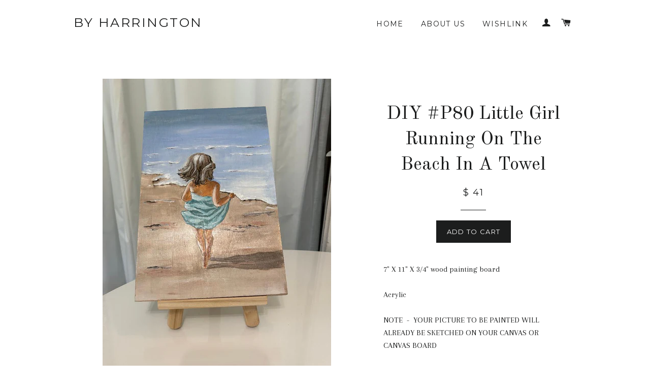

--- FILE ---
content_type: text/javascript
request_url: https://www.byharrington.com/cdn/shop/t/13/assets/social-buttons.js?v=11321258142971877191445617335
body_size: -80
content:
window.timberSocial=window.timberSocial||{},timberSocial.cacheSelectors=function(){timberSocial.cache={$shareButtons:$(".social-sharing")}},timberSocial.init=function(){timberSocial.cacheSelectors(),timberSocial.sliders()},timberSocial.socialSharing=function(){timberSocial.cacheSelectors();var $buttons=timberSocial.cache.$shareButtons,$shareLinks=$buttons.find("a"),permalink=$buttons.attr("data-permalink"),$fbLink=$(".share-facebook"),$twitLink=$(".share-twitter"),$pinLink=$(".share-pinterest"),$googleLink=$(".share-google");$fbLink.length&&$.getJSON("https://graph.facebook.com/?id="+permalink+"&callback=?",function(data){data.shares?$fbLink.find(".share-count").text(data.shares).addClass("is-loaded"):$fbLink.find(".share-count").remove()}),$twitLink.length&&$.getJSON("https://cdn.api.twitter.com/1/urls/count.json?url="+permalink+"&callback=?",function(data){data.count>0?$twitLink.find(".share-count").text(data.count).addClass("is-loaded"):$twitLink.find(".share-count").remove()}),$pinLink.length&&$.getJSON("https://api.pinterest.com/v1/urls/count.json?url="+permalink+"&callback=?",function(data){data.count>0?$pinLink.find(".share-count").text(data.count).addClass("is-loaded"):$pinLink.find(".share-count").remove()}),$googleLink.length&&$googleLink.find(".share-count").addClass("is-loaded"),$shareLinks.on("click",function(e){e.preventDefault();var el=$(this),popup=el.attr("class").replace("-","_"),link=el.attr("href"),w=700,h=400;switch(popup){case"share-twitter":h=300;break;case"share-fancy":w=480,h=720;break;case"share-google":w=500;break}window.open(link,popup,"width="+w+", height="+h)})},$(timberSocial.socialSharing);
//# sourceMappingURL=/cdn/shop/t/13/assets/social-buttons.js.map?v=11321258142971877191445617335
